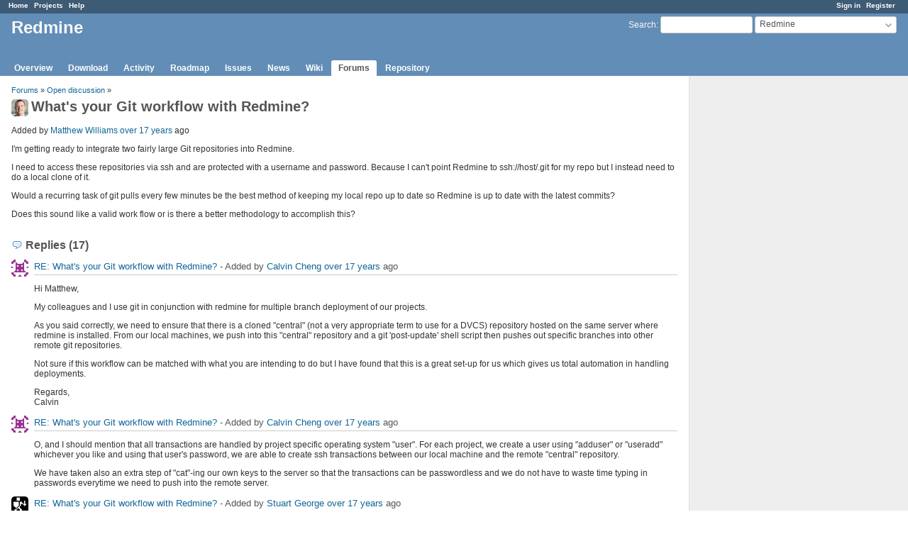

--- FILE ---
content_type: text/html; charset=utf-8
request_url: https://www.redmine.org/boards/1/topics/1702?r=2167
body_size: 7513
content:
<!DOCTYPE html>
<html lang="en">
<head>
<meta charset="utf-8" />
<meta http-equiv="X-UA-Compatible" content="IE=edge"/>
<title>What&#39;s your Git workflow with Redmine? - Redmine</title>
<meta name="viewport" content="width=device-width, initial-scale=1">
<meta name="description" content="Redmine" />
<meta name="keywords" content="issue,bug,tracker" />
<meta name="csrf-param" content="authenticity_token" />
<meta name="csrf-token" content="0DP1Yxi9e8usXjQLXzp10SzkcWks7Sww1kKIBLwbooNZTSN8DPmi7RHhqJ1W1crtrZMoND4Y7WNWOOfILEfgaQ==" />
<link rel='shortcut icon' href='/favicon.ico?1679302129' />
<link rel="stylesheet" media="all" href="/stylesheets/jquery/jquery-ui-1.13.2.css?1679302129" />
<link rel="stylesheet" media="all" href="/stylesheets/tribute-5.1.3.css?1679302129" />
<link rel="stylesheet" media="all" href="/stylesheets/application.css?1679302129" />
<link rel="stylesheet" media="all" href="/stylesheets/responsive.css?1679302129" />

<script src="/javascripts/jquery-3.6.1-ui-1.13.2-ujs-5.2.8.1.js?1679302129"></script>
<script src="/javascripts/jquery-migrate-3.3.2.min.js?1679302129"></script>
<script src="/javascripts/tribute-5.1.3.min.js?1679302129"></script>
<script src="/javascripts/tablesort-5.2.1.min.js?1679302129"></script>
<script src="/javascripts/tablesort-5.2.1.number.min.js?1679302129"></script>
<script src="/javascripts/application.js?1679302129"></script>
<script src="/javascripts/responsive.js?1679302129"></script>
<script>
//<![CDATA[
$(window).on('load', function(){ warnLeavingUnsaved('The current page contains unsaved text that will be lost if you leave this page.'); });
//]]>
</script>

<script>
//<![CDATA[
rm = window.rm || {};rm.AutoComplete = rm.AutoComplete || {};rm.AutoComplete.dataSources = '{"issues":"/issues/auto_complete?project_id=redmine\u0026q=","wiki_pages":"/wiki_pages/auto_complete?project_id=redmine\u0026q="}';
//]]>
</script>

<!-- page specific tags -->
</head>
<body class="project-redmine has-main-menu controller-messages action-show avatars-on">

<div id="wrapper">

<div class="flyout-menu js-flyout-menu">

        <div class="flyout-menu__search">
            <form action="/projects/redmine/search" accept-charset="UTF-8" name="form-33d1923b" method="get"><input name="utf8" type="hidden" value="&#x2713;" />
            <input type="hidden" name="messages" value="1" />
            <label class="search-magnifier search-magnifier--flyout" for="flyout-search">&#9906;</label>
            <input type="text" name="q" id="flyout-search" class="small js-search-input" placeholder="Search" />
</form>        </div>


        <h3>Project</h3>
        <span class="js-project-menu"></span>

    <h3>General</h3>
    <span class="js-general-menu"></span>

    <span class="js-sidebar flyout-menu__sidebar"></span>

    <h3>Profile</h3>
    <span class="js-profile-menu"></span>

</div>

<div id="wrapper2">
<div id="wrapper3">
<div id="top-menu">
    <div id="account">
        <ul><li><a class="login" href="/login">Sign in</a></li><li><a class="register" href="/account/register">Register</a></li></ul>    </div>
    
    <ul><li><a class="home" href="/">Home</a></li><li><a class="projects" href="/projects">Projects</a></li><li><a class="help" href="https://www.redmine.org/guide">Help</a></li></ul></div>

<div id="header">

    <a href="#" class="mobile-toggle-button js-flyout-menu-toggle-button"></a>

    <div id="quick-search">
        <form action="/projects/redmine/search" accept-charset="UTF-8" name="form-77317f9d" method="get"><input name="utf8" type="hidden" value="&#x2713;" />
        <input type="hidden" name="scope" value="subprojects" />
        <input type="hidden" name="messages" value="1" />
        <label for='q'>
          <a accesskey="4" href="/projects/redmine/search?scope=subprojects">Search</a>:
        </label>
        <input type="text" name="q" id="q" size="20" class="small" accesskey="f" data-auto-complete="true" />
</form>        <div id="project-jump" class="drdn"><span class="drdn-trigger">Redmine</span><div class="drdn-content"><div class="quick-search"><input type="text" name="q" id="projects-quick-search" value="" class="autocomplete" data-automcomplete-url="/projects/autocomplete.js?jump=boards" autocomplete="off" /></div><div class="drdn-items projects selection"></div><div class="drdn-items all-projects selection"><a href="/projects?jump=boards">All Projects</a></div></div></div>
    </div>

    <h1><span class="current-project">Redmine</span></h1>

    <div id="main-menu" class="tabs">
        <ul><li><a class="overview" href="/projects/redmine">Overview</a></li><li><a class="download" href="/projects/redmine/wiki/Download">Download</a></li><li><a class="activity" href="/projects/redmine/activity">Activity</a></li><li><a class="roadmap" href="/projects/redmine/roadmap">Roadmap</a></li><li><a class="issues" href="/projects/redmine/issues">Issues</a></li><li><a class="news" href="/projects/redmine/news">News</a></li><li><a class="wiki" href="/projects/redmine/wiki">Wiki</a></li><li><a class="boards selected" href="/projects/redmine/boards">Forums</a></li><li><a class="repository" href="/projects/redmine/repository">Repository</a></li></ul>
        <div class="tabs-buttons" style="display:none;">
            <button class="tab-left" onclick="moveTabLeft(this); return false;"></button>
            <button class="tab-right" onclick="moveTabRight(this); return false;"></button>
        </div>
    </div>
</div>

<div id="main" class="">
    <div id="sidebar">
        		<br />
		<script type="text/javascript"><!--
		google_ad_client = "pub-0447284344517370";
		google_alternate_color = "FFFFFF";
		google_ad_width = 160;
		google_ad_height = 600;
		google_ad_format = "160x600_as";
		google_ad_type = "text_image";
		google_ad_channel = "";
		google_color_border = "EEEEEE";
		google_color_bg = "FFFFFF";
		google_color_link = "484848";
		google_color_text = "484848";
		google_color_url = "2A5685";
		//-->
		</script>
		<script type="text/javascript"
		  src="//pagead2.googlesyndication.com/pagead/show_ads.js">
		</script>
                <br />

        
    </div>

    <div id="content">
        
        <p class="breadcrumb"><a href="/projects/redmine/boards">Forums</a> » <a href="/projects/redmine/boards/1">Open discussion</a> » </p>

<div class="contextual">
    
    
    
    
</div>

<h2><img alt="" title="Matthew Williams" class="gravatar" srcset="https://www.gravatar.com/avatar/4236ea6b84f4899b469e8edff4bf6d22?rating=PG&amp;size=48&amp;default=identicon 2x" src="https://www.gravatar.com/avatar/4236ea6b84f4899b469e8edff4bf6d22?rating=PG&amp;size=24&amp;default=identicon" />What&#39;s your Git workflow with Redmine?</h2>

<div class="message">
<p><span class="author">Added by <a class="user active" href="/users/1038">Matthew Williams</a> <a title="2008-07-17 19:22" href="/projects/redmine/activity?from=2008-07-17">over 17 years</a> ago</span></p>
<div class="wiki">
<p>I'm getting ready to integrate two fairly large Git repositories into Redmine.</p>


	<p>I need to access these repositories via ssh and are protected with a username and password.  Because I can't point Redmine to ssh://host/.git for my repo but I instead need to do a local clone of it.</p>


	<p>Would a recurring task of git pulls every few minutes be the best method of keeping my local repo up to date so Redmine is up to date with the latest commits?</p>


	<p>Does this sound like a valid work flow or is there a better methodology to accomplish this?</p>
</div>

</div>
<br />

<div id="replies">
<h3 class="comments icon icon-comments">Replies (17)</h3>
  <div class="message reply" id="message-1706">
    <div class="contextual">
      
      
      
    </div>
  <h4 class='reply-header'>
    <img alt="" title="Calvin Cheng" class="gravatar" srcset="https://www.gravatar.com/avatar/8988293addd63b92b208133830ce2c68?rating=PG&amp;size=48&amp;default=identicon 2x" src="https://www.gravatar.com/avatar/8988293addd63b92b208133830ce2c68?rating=PG&amp;size=24&amp;default=identicon" />
    <a href="/boards/1/topics/1702?r=1706#message-1706">RE: What&#39;s your Git workflow with Redmine?</a>
    -
    Added by <a class="user active" href="/users/878">Calvin Cheng</a> <a title="2008-07-17 22:50" href="/projects/redmine/activity?from=2008-07-17">over 17 years</a> ago
  </h4>
  <div class="wiki"><p>Hi Matthew,</p>


	<p>My colleagues and I use git in conjunction with redmine for multiple branch deployment of our projects.</p>


	<p>As you said correctly, we need to ensure that there is a cloned "central" (not a very appropriate term to use for a DVCS) repository hosted on the same server where redmine is installed.  From our local machines, we push into this "central" repository and a git 'post-update' shell script then pushes out specific branches into other remote git repositories.</p>


	<p>Not sure if this workflow can be matched with what you are intending to do but I have found that this is a great set-up for us which gives us total automation in handling deployments.</p>


	<p>Regards,<br />Calvin</p></div>
  
  </div>
  <div class="message reply" id="message-1708">
    <div class="contextual">
      
      
      
    </div>
  <h4 class='reply-header'>
    <img alt="" title="Calvin Cheng" class="gravatar" srcset="https://www.gravatar.com/avatar/8988293addd63b92b208133830ce2c68?rating=PG&amp;size=48&amp;default=identicon 2x" src="https://www.gravatar.com/avatar/8988293addd63b92b208133830ce2c68?rating=PG&amp;size=24&amp;default=identicon" />
    <a href="/boards/1/topics/1702?r=1708#message-1708">RE: What&#39;s your Git workflow with Redmine?</a>
    -
    Added by <a class="user active" href="/users/878">Calvin Cheng</a> <a title="2008-07-17 23:21" href="/projects/redmine/activity?from=2008-07-17">over 17 years</a> ago
  </h4>
  <div class="wiki"><p>O, and I should mention that all transactions are handled by project specific operating system "user".  For each project, we create a user using "adduser" or "useradd" whichever you like and using that user's password, we are able to create ssh transactions between our local machine and the remote "central" repository.</p>


	<p>We have taken also an extra step of "cat"-ing our own keys to the server so that the transactions can be passwordless and we do not have to waste time typing in passwords everytime we need to push into the remote server.</p></div>
  
  </div>
  <div class="message reply" id="message-1795">
    <div class="contextual">
      
      
      
    </div>
  <h4 class='reply-header'>
    <img alt="" title="Stuart George" class="gravatar" srcset="https://www.gravatar.com/avatar/a75904fde646d1b9111eb32ea8f40ef3?rating=PG&amp;size=48&amp;default=identicon 2x" src="https://www.gravatar.com/avatar/a75904fde646d1b9111eb32ea8f40ef3?rating=PG&amp;size=24&amp;default=identicon" />
    <a href="/boards/1/topics/1702?r=1795#message-1795">RE: What&#39;s your Git workflow with Redmine?</a>
    -
    Added by <a class="user active" href="/users/367">Stuart George</a> <a title="2008-07-23 21:27" href="/projects/redmine/activity?from=2008-07-23">over 17 years</a> ago
  </h4>
  <div class="wiki"><p>I use gitosis for my git server, and I have a post commit hook on each repo that does a git pull on a local repository, which then runs the ruby script/runner “Repository.fetch_changesets” -e production call.</p>


	<p>(gitosis does all my ssh key management for user access too)</p></div>
  
  </div>
  <div class="message reply" id="message-1865">
    <div class="contextual">
      
      
      
    </div>
  <h4 class='reply-header'>
    <img alt="" title="Matthew Williams" class="gravatar" srcset="https://www.gravatar.com/avatar/4236ea6b84f4899b469e8edff4bf6d22?rating=PG&amp;size=48&amp;default=identicon 2x" src="https://www.gravatar.com/avatar/4236ea6b84f4899b469e8edff4bf6d22?rating=PG&amp;size=24&amp;default=identicon" />
    <a href="/boards/1/topics/1702?r=1865#message-1865">RE: What&#39;s your Git workflow with Redmine?</a>
    -
    Added by <a class="user active" href="/users/1038">Matthew Williams</a> <a title="2008-07-28 16:32" href="/projects/redmine/activity?from=2008-07-28">over 17 years</a> ago
  </h4>
  <div class="wiki"><p>Right now I'm simply setting up Redmine for individual Git repositories on a project basis.  They're only accessible via ssh so I'm cloning them locally to the server that Redmine is running and then periodically doing a git pull and firing off the scrip/trunner repo fetch script.</p>


	<p>I'm thinking about building in a simple controller action into the repository controller for Git users that when called with a POST request, run a Git pull on the repository for that specific project and that could be called with a git post-commit hook.  So when a user commits to their local Git repo, Redmine will do a pull to get the latest changes locally and then fire off the runner script to get the data into Redmine.</p>


	<p>Should this be a monkey patch on my install or does anyone have any opinions on creating a Redmine issue for this and getting into trunk?</p></div>
  
  </div>
  <div class="message reply" id="message-1878">
    <div class="contextual">
      
      
      
    </div>
  <h4 class='reply-header'>
    <img alt="" title="Eric Davis" class="gravatar" srcset="https://www.gravatar.com/avatar/ae959c6836366656b895069d75ad09bf?rating=PG&amp;size=48&amp;default=identicon 2x" src="https://www.gravatar.com/avatar/ae959c6836366656b895069d75ad09bf?rating=PG&amp;size=24&amp;default=identicon" />
    <a href="/boards/1/topics/1702?r=1878#message-1878">RE: What&#39;s your Git workflow with Redmine?</a>
    -
    Added by <a class="user active" href="/users/5">Eric Davis</a> <a title="2008-07-28 22:13" href="/projects/redmine/activity?from=2008-07-28">over 17 years</a> ago
  </h4>
  <div class="wiki"><blockquote>

	<p>Should this be a monkey patch on my install or does anyone have any opinions on creating a Redmine issue for this and getting into trunk?</p>


</blockquote>

	<p>A patch for the trunk would be good but you could also put that into a Plugin.  I don't think it would be that difficult and would let others use it without upgrading to trunk.  If you go the plugin route, ping me on Github and I'll try to help.</p>


	<p>Eric</p></div>
  
  </div>
  <div class="message reply" id="message-1889">
    <div class="contextual">
      
      
      
    </div>
  <h4 class='reply-header'>
    <img alt="" title="Matthew Williams" class="gravatar" srcset="https://www.gravatar.com/avatar/4236ea6b84f4899b469e8edff4bf6d22?rating=PG&amp;size=48&amp;default=identicon 2x" src="https://www.gravatar.com/avatar/4236ea6b84f4899b469e8edff4bf6d22?rating=PG&amp;size=24&amp;default=identicon" />
    <a href="/boards/1/topics/1702?r=1889#message-1889">RE: What&#39;s your Git workflow with Redmine?</a>
    -
    Added by <a class="user active" href="/users/1038">Matthew Williams</a> <a title="2008-07-29 14:50" href="/projects/redmine/activity?from=2008-07-29">over 17 years</a> ago
  </h4>
  <div class="wiki"><p>A plugin sounds fantastic.  I don't know if and when I'll be able to start such a project.  So if you want to spin something up on Github that would be great, especially if you have the need and could see others using it.</p>


	<p>I think a nice Git tab on a Git enabled project would be good...  But what functionality should be there?  I think there's a lot that could be added.  For starters, executing a pull request.  It should also establish an endpoint URL that can be touched that will execute the pull request automatically for use on a post-commit hook.</p>


	<p>I think I've seen some Javascript widgets in the past that build some nice branch trees using a Git repo.  That might be interesting to have in there.  With all of the functionality of Git, a plugin like this could go a pretty long way.</p></div>
  
  </div>
  <div class="message reply" id="message-1893">
    <div class="contextual">
      
      
      
    </div>
  <h4 class='reply-header'>
    <img alt="" title="Matthew Williams" class="gravatar" srcset="https://www.gravatar.com/avatar/4236ea6b84f4899b469e8edff4bf6d22?rating=PG&amp;size=48&amp;default=identicon 2x" src="https://www.gravatar.com/avatar/4236ea6b84f4899b469e8edff4bf6d22?rating=PG&amp;size=24&amp;default=identicon" />
    <a href="/boards/1/topics/1702?r=1893#message-1893">RE: What&#39;s your Git workflow with Redmine?</a>
    -
    Added by <a class="user active" href="/users/1038">Matthew Williams</a> <a title="2008-07-30 02:07" href="/projects/redmine/activity?from=2008-07-30">over 17 years</a> ago
  </h4>
  <div class="wiki"><p>Project created!</p>


	<p><a class="external" href="http://github.com/mwilliams/redmine-git-extras-plugin">http://github.com/mwilliams/redmine-git-extras-plugin</a></p>


	<p>Nothing fancy yet, just displays repo information.  I have a small TODO and any ideas are certainly welcomed.  Simply issue a pull request if you've got anything good and I'll gladly bring it in.</p>


	<p>Eric, thanks for existing plugins, they helped a lot getting this off the ground (even though it hasn't gone far yet).  But looking at your Customer plugin was a great help.</p></div>
  
  </div>
  <div class="message reply" id="message-1894">
    <div class="contextual">
      
      
      
    </div>
  <h4 class='reply-header'>
    <img alt="" title="Eric Davis" class="gravatar" srcset="https://www.gravatar.com/avatar/ae959c6836366656b895069d75ad09bf?rating=PG&amp;size=48&amp;default=identicon 2x" src="https://www.gravatar.com/avatar/ae959c6836366656b895069d75ad09bf?rating=PG&amp;size=24&amp;default=identicon" />
    <a href="/boards/1/topics/1702?r=1894#message-1894">RE: What&#39;s your Git workflow with Redmine?</a>
    -
    Added by <a class="user active" href="/users/5">Eric Davis</a> <a title="2008-07-30 05:47" href="/projects/redmine/activity?from=2008-07-30">over 17 years</a> ago
  </h4>
  <div class="wiki"><blockquote>

	<p>Project created!</p>


</blockquote>

	<p>Project forked!  We might want to take a look at grit, it's goal is to be a pure Ruby implementation of git.  It might eliminate Redmine's requirement of having a git repository checked out.</p>


<blockquote>

	<p>Eric, thanks for existing plugins, they helped a lot getting this off the ground (even though it hasn't gone far yet). But looking at your Customer plugin was a great help.</p>


</blockquote>

	<p>Thanks for the compliment.  That's the reason why I'm trying to Open Source them as much as possible.  If you want to see some advanced stuff, check out my <a href="http://github.com/edavis10/redmine-budget-plugin/tree/master" class="external">Budget Plugin</a>, specifically the <code>lib/</code> directory.</p>


	<p>I haven't mentioned it yet but I created a Redmine plugin skeleton on Github (<a class="external" href="http://github.com/edavis10/empty-redmine-plugin/tree/master">http://github.com/edavis10/empty-redmine-plugin/tree/master</a>).  It's just the base structure of the sample plugin with empty folders and documentation.  I'm using it as a starter for all my plugin development and trying to update as I find missing pieces.  I got RSpec working in another plugin that I'm going to port next.</p>


	<p>Eric</p></div>
  
  </div>
  <div class="message reply" id="message-2101">
    <div class="contextual">
      
      
      
    </div>
  <h4 class='reply-header'>
    <img alt="" title="Peter Fitzgibbons" class="gravatar" srcset="https://www.gravatar.com/avatar/3203ed0e608d3bfae1e31282e629ffa2?rating=PG&amp;size=48&amp;default=identicon 2x" src="https://www.gravatar.com/avatar/3203ed0e608d3bfae1e31282e629ffa2?rating=PG&amp;size=24&amp;default=identicon" />
    <a href="/boards/1/topics/1702?r=2101#message-2101">RE: What&#39;s your Git workflow with Redmine?</a>
    -
    Added by <a class="user active" href="/users/1909">Peter Fitzgibbons</a> <a title="2008-08-20 20:31" href="/projects/redmine/activity?from=2008-08-20">over 17 years</a> ago
  </h4>
  <div class="wiki"><p>HI Eric, Everyone,</p>


	<p>Are any of you using a repository on ssh from a project ?</p>


	<p>I'm having trouble with getting the repository browsing to work with a git project on ssh at<br />ssh://host/git/myproject.git</p>


	<p>This works : <br />git clone ssh://pfitzgibbo-2/git/myproject.git<br />Initialized empty Git repository in ...<br />.. Resolving deltas: 100% (6/6), done.</p>


	<p>This doesn't :<br />ruby script/runner "Repository.fetch_changesets" -e production<br />fatal: Not a git repository: 'ssh://pfitzgibbo-2/git/myproject.git/'<br />fatal: Not a git repository: 'ssh://pfitzgibbo-2/git/myproject.git/'</p></div>
  
  </div>
  <div class="message reply" id="message-2123">
    <div class="contextual">
      
      
      
    </div>
  <h4 class='reply-header'>
    <img alt="" title="Eric Davis" class="gravatar" srcset="https://www.gravatar.com/avatar/ae959c6836366656b895069d75ad09bf?rating=PG&amp;size=48&amp;default=identicon 2x" src="https://www.gravatar.com/avatar/ae959c6836366656b895069d75ad09bf?rating=PG&amp;size=24&amp;default=identicon" />
    <a href="/boards/1/topics/1702?r=2123#message-2123">RE: What&#39;s your Git workflow with Redmine?</a>
    -
    Added by <a class="user active" href="/users/5">Eric Davis</a> <a title="2008-08-22 07:06" href="/projects/redmine/activity?from=2008-08-22">over 17 years</a> ago
  </h4>
  <div class="wiki"><blockquote>

	<p>Are any of you using a repository on ssh from a project ?</p>


</blockquote>

	<p>No, I use the filesystem path (<code>/home/git/checkouts/budget_plugin/.git</code>).  I don't think ssh is supported via git, there needs to be a local checkout on the server for Redmine to read from.  If you clone the ssh version to a directory and then put that directory into Redmine it should work.</p>


<pre>
git clone ssh://pfitzgibbo-2/git/myproject.git /my/git/checkouts
(Redmine Repo Settings) Path to .git directory = /my/git/checkouts/.git
</pre>

	<p>Eric</p></div>
  
  </div>
  <div class="message reply" id="message-2128">
    <div class="contextual">
      
      
      
    </div>
  <h4 class='reply-header'>
    <img alt="" title="Peter Fitzgibbons" class="gravatar" srcset="https://www.gravatar.com/avatar/3203ed0e608d3bfae1e31282e629ffa2?rating=PG&amp;size=48&amp;default=identicon 2x" src="https://www.gravatar.com/avatar/3203ed0e608d3bfae1e31282e629ffa2?rating=PG&amp;size=24&amp;default=identicon" />
    <a href="/boards/1/topics/1702?r=2128#message-2128">RE: What&#39;s your Git workflow with Redmine?</a>
    -
    Added by <a class="user active" href="/users/1909">Peter Fitzgibbons</a> <a title="2008-08-22 15:57" href="/projects/redmine/activity?from=2008-08-22">over 17 years</a> ago
  </h4>
  <div class="wiki"><p>HI Eric, All,</p>


	<p>Can one of you post an example hook in the git repository to automate the git-update-to-local when someone pushes to the repository ?</p></div>
  
  </div>
  <div class="message reply" id="message-2131">
    <div class="contextual">
      
      
      
    </div>
  <h4 class='reply-header'>
    <img alt="" title="Eric Davis" class="gravatar" srcset="https://www.gravatar.com/avatar/ae959c6836366656b895069d75ad09bf?rating=PG&amp;size=48&amp;default=identicon 2x" src="https://www.gravatar.com/avatar/ae959c6836366656b895069d75ad09bf?rating=PG&amp;size=24&amp;default=identicon" />
    <a href="/boards/1/topics/1702?r=2131#message-2131">RE: What&#39;s your Git workflow with Redmine?</a>
    -
    Added by <a class="user active" href="/users/5">Eric Davis</a> <a title="2008-08-22 20:22" href="/projects/redmine/activity?from=2008-08-22">over 17 years</a> ago
  </h4>
  <div class="wiki"><blockquote>

	<p>Can one of you post an example hook in the git repository to automate the git-update-to-local when someone pushes to the repository ?</p>


</blockquote>

	<p>Sure, this is the post-update hook I use.  <code>/home/git/checkouts/budget_plugin</code> is where Redmine is setup to read from.</p>


<pre>
#!/bin/sh
#
# An example hook script to prepare a packed repository for use over
# dumb transports.
#
# To enable this hook, make this file executable by "chmod +x post-update".

exec git-update-server-info

WC='/home/git/checkouts/budget_plugin'

echo "*** Updating Redmine repo..." 
cd $WC || exit
unset GIT_DIR
git pull
</pre>

	<p>Eric</p></div>
  
  </div>
  <div class="message reply" id="message-2144">
    <div class="contextual">
      
      
      
    </div>
  <h4 class='reply-header'>
    <img alt="" title="Peter Fitzgibbons" class="gravatar" srcset="https://www.gravatar.com/avatar/3203ed0e608d3bfae1e31282e629ffa2?rating=PG&amp;size=48&amp;default=identicon 2x" src="https://www.gravatar.com/avatar/3203ed0e608d3bfae1e31282e629ffa2?rating=PG&amp;size=24&amp;default=identicon" />
    <a href="/boards/1/topics/1702?r=2144#message-2144">RE: What&#39;s your Git workflow with Redmine?</a>
    -
    Added by <a class="user active" href="/users/1909">Peter Fitzgibbons</a> <a title="2008-08-25 19:35" href="/projects/redmine/activity?from=2008-08-25">over 17 years</a> ago
  </h4>
  <div class="wiki"><p>HI Eric,</p>


	<p>I had to debug this script on my end... wondering if you can shed some insight on why...</p>


	<p>In my script, 'exec git-update-server-info' caused and exit in the script.. no error (that I can tell), and git push succeeds as expected... but the rest of the script ($WC=.. and on ) does not execute.<br />I had to put the 'exec git-update-server-info' at the end.</p>


	<p>Any idea why ?</p>


	<p>Thanks.<br />Peter</p></div>
  
  </div>
  <div class="message reply" id="message-2167">
    <div class="contextual">
      
      
      
    </div>
  <h4 class='reply-header'>
    <img alt="" title="Eric Davis" class="gravatar" srcset="https://www.gravatar.com/avatar/ae959c6836366656b895069d75ad09bf?rating=PG&amp;size=48&amp;default=identicon 2x" src="https://www.gravatar.com/avatar/ae959c6836366656b895069d75ad09bf?rating=PG&amp;size=24&amp;default=identicon" />
    <a href="/boards/1/topics/1702?r=2167#message-2167">RE: What&#39;s your Git workflow with Redmine?</a>
    -
    Added by <a class="user active" href="/users/5">Eric Davis</a> <a title="2008-08-27 08:17" href="/projects/redmine/activity?from=2008-08-27">over 17 years</a> ago
  </h4>
  <div class="wiki"><p>Peter Fitzgibbons wrote:</p>


<blockquote>

	<p>In my script, 'exec git-update-server-info' caused and exit in the script.. no error (that I can tell), and git push succeeds as expected... but the rest of the script ($WC=.. and on ) does not execute.<br />I had to put the 'exec git-update-server-info' at the end.</p>


</blockquote>

	<p>I don't know.  'exec git-update-server-info' is used to regenerate some files used by the git web interface.  If you are not using it, you can safely remove that line.</p>


	<p>Eric</p></div>
  
  </div>
  <div class="message reply" id="message-2178">
    <div class="contextual">
      
      
      
    </div>
  <h4 class='reply-header'>
    <img alt="" title="Peter Fitzgibbons" class="gravatar" srcset="https://www.gravatar.com/avatar/3203ed0e608d3bfae1e31282e629ffa2?rating=PG&amp;size=48&amp;default=identicon 2x" src="https://www.gravatar.com/avatar/3203ed0e608d3bfae1e31282e629ffa2?rating=PG&amp;size=24&amp;default=identicon" />
    <a href="/boards/1/topics/1702?r=2178#message-2178">RE: What&#39;s your Git workflow with Redmine?</a>
    -
    Added by <a class="user active" href="/users/1909">Peter Fitzgibbons</a> <a title="2008-08-27 15:57" href="/projects/redmine/activity?from=2008-08-27">over 17 years</a> ago
  </h4>
  <div class="wiki"><p>Ahh, education time for me.</p>


	<p>Why would git scripts be calling 'any' git command (even child-scripts of the main hooks, etc) with 'exec' ?<br />Both bash and sh manfiles say exec replaces the shell... which means the exit of the command is the exit of what-used-to-be the shell process.  Huh?  so much for error handling.</p>


	<p>man bash :<br />       exec [-cl] [-a name] [command [arguments]]<br />              If command is specified, it replaces the shell.  No new process is created.  The arguments become the arguments to command. [...]</p>


	<p>man sh :<br />     exec [command arg ...]<br />            Unless command is omitted, the shell process is replaced with the specified program (which must be a real program, not a shell builtin or function).  Any redi‐<br />            rections on the exec command are marked as permanent, so that they are not undone when the exec command finishes.</p>


	<p>Should I post this question in a new topic ?</p></div>
  
  </div>
  <div class="message reply" id="message-2988">
    <div class="contextual">
      
      
      
    </div>
  <h4 class='reply-header'>
    <img alt="" title="Chris Dew" class="gravatar" srcset="https://www.gravatar.com/avatar/a09553b3c5040749b1fe6321debeef9c?rating=PG&amp;size=48&amp;default=identicon 2x" src="https://www.gravatar.com/avatar/a09553b3c5040749b1fe6321debeef9c?rating=PG&amp;size=24&amp;default=identicon" />
    <a href="/boards/1/topics/1702?r=2988#message-2988">RE: What&#39;s your Git workflow with Redmine?</a>
    -
    Added by <a class="user active" href="/users/2546">Chris Dew</a> <a title="2008-11-16 12:14" href="/projects/redmine/activity?from=2008-11-16">about 17 years</a> ago
  </h4>
  <div class="wiki"><p><a class="external" href="http://finalcog.com/remine-git-post-receive">http://finalcog.com/remine-git-post-receive</a></p>


	<p>Should I be using git's post-receive or post-update hook?</p></div>
  
  </div>
  <div class="message reply" id="message-3672">
    <div class="contextual">
      
      
      
    </div>
  <h4 class='reply-header'>
    <img alt="" title="Jared Moody" class="gravatar" srcset="https://www.gravatar.com/avatar/473b57acbf0d02127db3d2af78dffaca?rating=PG&amp;size=48&amp;default=identicon 2x" src="https://www.gravatar.com/avatar/473b57acbf0d02127db3d2af78dffaca?rating=PG&amp;size=24&amp;default=identicon" />
    <a href="/boards/1/topics/1702?r=3672#message-3672">RE: What&#39;s your Git workflow with Redmine?</a>
    -
    Added by <a class="user active" href="/users/1926">Jared Moody</a> <a title="2009-01-16 00:02" href="/projects/redmine/activity?from=2009-01-16">about 17 years</a> ago
  </h4>
  <div class="wiki"><p>I just made a quick hack to run a git fetch on the local repository before redmine fetches changesets:</p>


	<p><a class="external" href="http://dev.elevationblog.com/2009/1/15/redmine-and-git">http://dev.elevationblog.com/2009/1/15/redmine-and-git</a></p></div>
  
  </div>
</div>
<span class="pagination"><ul class="pages"></ul><span><span class="items">(1-17/17)</span> </span></span>



        
        <div style="clear:both;"></div>
    </div>
</div>
<div id="footer">
    Powered by <a href="https://www.redmine.org/">Redmine</a> &copy; 2006-2023 Jean-Philippe Lang
</div>
</div>

<div id="ajax-indicator" style="display:none;"><span>Loading...</span></div>
<div id="ajax-modal" style="display:none;"></div>

</div>
</div>

</body>
</html>


--- FILE ---
content_type: text/html; charset=utf-8
request_url: https://www.google.com/recaptcha/api2/aframe
body_size: 266
content:
<!DOCTYPE HTML><html><head><meta http-equiv="content-type" content="text/html; charset=UTF-8"></head><body><script nonce="BSAUHC93roaQ_q274w5Ysg">/** Anti-fraud and anti-abuse applications only. See google.com/recaptcha */ try{var clients={'sodar':'https://pagead2.googlesyndication.com/pagead/sodar?'};window.addEventListener("message",function(a){try{if(a.source===window.parent){var b=JSON.parse(a.data);var c=clients[b['id']];if(c){var d=document.createElement('img');d.src=c+b['params']+'&rc='+(localStorage.getItem("rc::a")?sessionStorage.getItem("rc::b"):"");window.document.body.appendChild(d);sessionStorage.setItem("rc::e",parseInt(sessionStorage.getItem("rc::e")||0)+1);localStorage.setItem("rc::h",'1768520582818');}}}catch(b){}});window.parent.postMessage("_grecaptcha_ready", "*");}catch(b){}</script></body></html>